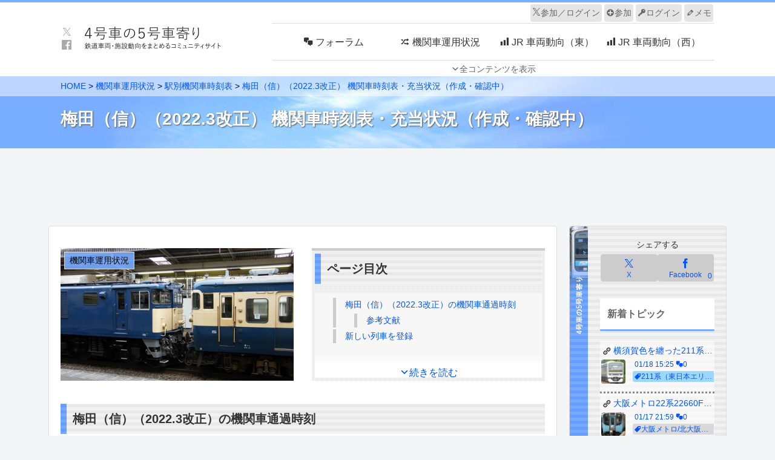

--- FILE ---
content_type: text/html; charset=utf-8
request_url: https://www.google.com/recaptcha/api2/anchor?ar=1&k=6LcNRe0qAAAAALXcRVq8pwDknP89K0dntOSh3yac&co=aHR0cHM6Ly80Z291c3lhLm5ldDo0NDM.&hl=ja&v=PoyoqOPhxBO7pBk68S4YbpHZ&size=invisible&anchor-ms=20000&execute-ms=30000&cb=ue35newmq0dq
body_size: 49936
content:
<!DOCTYPE HTML><html dir="ltr" lang="ja"><head><meta http-equiv="Content-Type" content="text/html; charset=UTF-8">
<meta http-equiv="X-UA-Compatible" content="IE=edge">
<title>reCAPTCHA</title>
<style type="text/css">
/* cyrillic-ext */
@font-face {
  font-family: 'Roboto';
  font-style: normal;
  font-weight: 400;
  font-stretch: 100%;
  src: url(//fonts.gstatic.com/s/roboto/v48/KFO7CnqEu92Fr1ME7kSn66aGLdTylUAMa3GUBHMdazTgWw.woff2) format('woff2');
  unicode-range: U+0460-052F, U+1C80-1C8A, U+20B4, U+2DE0-2DFF, U+A640-A69F, U+FE2E-FE2F;
}
/* cyrillic */
@font-face {
  font-family: 'Roboto';
  font-style: normal;
  font-weight: 400;
  font-stretch: 100%;
  src: url(//fonts.gstatic.com/s/roboto/v48/KFO7CnqEu92Fr1ME7kSn66aGLdTylUAMa3iUBHMdazTgWw.woff2) format('woff2');
  unicode-range: U+0301, U+0400-045F, U+0490-0491, U+04B0-04B1, U+2116;
}
/* greek-ext */
@font-face {
  font-family: 'Roboto';
  font-style: normal;
  font-weight: 400;
  font-stretch: 100%;
  src: url(//fonts.gstatic.com/s/roboto/v48/KFO7CnqEu92Fr1ME7kSn66aGLdTylUAMa3CUBHMdazTgWw.woff2) format('woff2');
  unicode-range: U+1F00-1FFF;
}
/* greek */
@font-face {
  font-family: 'Roboto';
  font-style: normal;
  font-weight: 400;
  font-stretch: 100%;
  src: url(//fonts.gstatic.com/s/roboto/v48/KFO7CnqEu92Fr1ME7kSn66aGLdTylUAMa3-UBHMdazTgWw.woff2) format('woff2');
  unicode-range: U+0370-0377, U+037A-037F, U+0384-038A, U+038C, U+038E-03A1, U+03A3-03FF;
}
/* math */
@font-face {
  font-family: 'Roboto';
  font-style: normal;
  font-weight: 400;
  font-stretch: 100%;
  src: url(//fonts.gstatic.com/s/roboto/v48/KFO7CnqEu92Fr1ME7kSn66aGLdTylUAMawCUBHMdazTgWw.woff2) format('woff2');
  unicode-range: U+0302-0303, U+0305, U+0307-0308, U+0310, U+0312, U+0315, U+031A, U+0326-0327, U+032C, U+032F-0330, U+0332-0333, U+0338, U+033A, U+0346, U+034D, U+0391-03A1, U+03A3-03A9, U+03B1-03C9, U+03D1, U+03D5-03D6, U+03F0-03F1, U+03F4-03F5, U+2016-2017, U+2034-2038, U+203C, U+2040, U+2043, U+2047, U+2050, U+2057, U+205F, U+2070-2071, U+2074-208E, U+2090-209C, U+20D0-20DC, U+20E1, U+20E5-20EF, U+2100-2112, U+2114-2115, U+2117-2121, U+2123-214F, U+2190, U+2192, U+2194-21AE, U+21B0-21E5, U+21F1-21F2, U+21F4-2211, U+2213-2214, U+2216-22FF, U+2308-230B, U+2310, U+2319, U+231C-2321, U+2336-237A, U+237C, U+2395, U+239B-23B7, U+23D0, U+23DC-23E1, U+2474-2475, U+25AF, U+25B3, U+25B7, U+25BD, U+25C1, U+25CA, U+25CC, U+25FB, U+266D-266F, U+27C0-27FF, U+2900-2AFF, U+2B0E-2B11, U+2B30-2B4C, U+2BFE, U+3030, U+FF5B, U+FF5D, U+1D400-1D7FF, U+1EE00-1EEFF;
}
/* symbols */
@font-face {
  font-family: 'Roboto';
  font-style: normal;
  font-weight: 400;
  font-stretch: 100%;
  src: url(//fonts.gstatic.com/s/roboto/v48/KFO7CnqEu92Fr1ME7kSn66aGLdTylUAMaxKUBHMdazTgWw.woff2) format('woff2');
  unicode-range: U+0001-000C, U+000E-001F, U+007F-009F, U+20DD-20E0, U+20E2-20E4, U+2150-218F, U+2190, U+2192, U+2194-2199, U+21AF, U+21E6-21F0, U+21F3, U+2218-2219, U+2299, U+22C4-22C6, U+2300-243F, U+2440-244A, U+2460-24FF, U+25A0-27BF, U+2800-28FF, U+2921-2922, U+2981, U+29BF, U+29EB, U+2B00-2BFF, U+4DC0-4DFF, U+FFF9-FFFB, U+10140-1018E, U+10190-1019C, U+101A0, U+101D0-101FD, U+102E0-102FB, U+10E60-10E7E, U+1D2C0-1D2D3, U+1D2E0-1D37F, U+1F000-1F0FF, U+1F100-1F1AD, U+1F1E6-1F1FF, U+1F30D-1F30F, U+1F315, U+1F31C, U+1F31E, U+1F320-1F32C, U+1F336, U+1F378, U+1F37D, U+1F382, U+1F393-1F39F, U+1F3A7-1F3A8, U+1F3AC-1F3AF, U+1F3C2, U+1F3C4-1F3C6, U+1F3CA-1F3CE, U+1F3D4-1F3E0, U+1F3ED, U+1F3F1-1F3F3, U+1F3F5-1F3F7, U+1F408, U+1F415, U+1F41F, U+1F426, U+1F43F, U+1F441-1F442, U+1F444, U+1F446-1F449, U+1F44C-1F44E, U+1F453, U+1F46A, U+1F47D, U+1F4A3, U+1F4B0, U+1F4B3, U+1F4B9, U+1F4BB, U+1F4BF, U+1F4C8-1F4CB, U+1F4D6, U+1F4DA, U+1F4DF, U+1F4E3-1F4E6, U+1F4EA-1F4ED, U+1F4F7, U+1F4F9-1F4FB, U+1F4FD-1F4FE, U+1F503, U+1F507-1F50B, U+1F50D, U+1F512-1F513, U+1F53E-1F54A, U+1F54F-1F5FA, U+1F610, U+1F650-1F67F, U+1F687, U+1F68D, U+1F691, U+1F694, U+1F698, U+1F6AD, U+1F6B2, U+1F6B9-1F6BA, U+1F6BC, U+1F6C6-1F6CF, U+1F6D3-1F6D7, U+1F6E0-1F6EA, U+1F6F0-1F6F3, U+1F6F7-1F6FC, U+1F700-1F7FF, U+1F800-1F80B, U+1F810-1F847, U+1F850-1F859, U+1F860-1F887, U+1F890-1F8AD, U+1F8B0-1F8BB, U+1F8C0-1F8C1, U+1F900-1F90B, U+1F93B, U+1F946, U+1F984, U+1F996, U+1F9E9, U+1FA00-1FA6F, U+1FA70-1FA7C, U+1FA80-1FA89, U+1FA8F-1FAC6, U+1FACE-1FADC, U+1FADF-1FAE9, U+1FAF0-1FAF8, U+1FB00-1FBFF;
}
/* vietnamese */
@font-face {
  font-family: 'Roboto';
  font-style: normal;
  font-weight: 400;
  font-stretch: 100%;
  src: url(//fonts.gstatic.com/s/roboto/v48/KFO7CnqEu92Fr1ME7kSn66aGLdTylUAMa3OUBHMdazTgWw.woff2) format('woff2');
  unicode-range: U+0102-0103, U+0110-0111, U+0128-0129, U+0168-0169, U+01A0-01A1, U+01AF-01B0, U+0300-0301, U+0303-0304, U+0308-0309, U+0323, U+0329, U+1EA0-1EF9, U+20AB;
}
/* latin-ext */
@font-face {
  font-family: 'Roboto';
  font-style: normal;
  font-weight: 400;
  font-stretch: 100%;
  src: url(//fonts.gstatic.com/s/roboto/v48/KFO7CnqEu92Fr1ME7kSn66aGLdTylUAMa3KUBHMdazTgWw.woff2) format('woff2');
  unicode-range: U+0100-02BA, U+02BD-02C5, U+02C7-02CC, U+02CE-02D7, U+02DD-02FF, U+0304, U+0308, U+0329, U+1D00-1DBF, U+1E00-1E9F, U+1EF2-1EFF, U+2020, U+20A0-20AB, U+20AD-20C0, U+2113, U+2C60-2C7F, U+A720-A7FF;
}
/* latin */
@font-face {
  font-family: 'Roboto';
  font-style: normal;
  font-weight: 400;
  font-stretch: 100%;
  src: url(//fonts.gstatic.com/s/roboto/v48/KFO7CnqEu92Fr1ME7kSn66aGLdTylUAMa3yUBHMdazQ.woff2) format('woff2');
  unicode-range: U+0000-00FF, U+0131, U+0152-0153, U+02BB-02BC, U+02C6, U+02DA, U+02DC, U+0304, U+0308, U+0329, U+2000-206F, U+20AC, U+2122, U+2191, U+2193, U+2212, U+2215, U+FEFF, U+FFFD;
}
/* cyrillic-ext */
@font-face {
  font-family: 'Roboto';
  font-style: normal;
  font-weight: 500;
  font-stretch: 100%;
  src: url(//fonts.gstatic.com/s/roboto/v48/KFO7CnqEu92Fr1ME7kSn66aGLdTylUAMa3GUBHMdazTgWw.woff2) format('woff2');
  unicode-range: U+0460-052F, U+1C80-1C8A, U+20B4, U+2DE0-2DFF, U+A640-A69F, U+FE2E-FE2F;
}
/* cyrillic */
@font-face {
  font-family: 'Roboto';
  font-style: normal;
  font-weight: 500;
  font-stretch: 100%;
  src: url(//fonts.gstatic.com/s/roboto/v48/KFO7CnqEu92Fr1ME7kSn66aGLdTylUAMa3iUBHMdazTgWw.woff2) format('woff2');
  unicode-range: U+0301, U+0400-045F, U+0490-0491, U+04B0-04B1, U+2116;
}
/* greek-ext */
@font-face {
  font-family: 'Roboto';
  font-style: normal;
  font-weight: 500;
  font-stretch: 100%;
  src: url(//fonts.gstatic.com/s/roboto/v48/KFO7CnqEu92Fr1ME7kSn66aGLdTylUAMa3CUBHMdazTgWw.woff2) format('woff2');
  unicode-range: U+1F00-1FFF;
}
/* greek */
@font-face {
  font-family: 'Roboto';
  font-style: normal;
  font-weight: 500;
  font-stretch: 100%;
  src: url(//fonts.gstatic.com/s/roboto/v48/KFO7CnqEu92Fr1ME7kSn66aGLdTylUAMa3-UBHMdazTgWw.woff2) format('woff2');
  unicode-range: U+0370-0377, U+037A-037F, U+0384-038A, U+038C, U+038E-03A1, U+03A3-03FF;
}
/* math */
@font-face {
  font-family: 'Roboto';
  font-style: normal;
  font-weight: 500;
  font-stretch: 100%;
  src: url(//fonts.gstatic.com/s/roboto/v48/KFO7CnqEu92Fr1ME7kSn66aGLdTylUAMawCUBHMdazTgWw.woff2) format('woff2');
  unicode-range: U+0302-0303, U+0305, U+0307-0308, U+0310, U+0312, U+0315, U+031A, U+0326-0327, U+032C, U+032F-0330, U+0332-0333, U+0338, U+033A, U+0346, U+034D, U+0391-03A1, U+03A3-03A9, U+03B1-03C9, U+03D1, U+03D5-03D6, U+03F0-03F1, U+03F4-03F5, U+2016-2017, U+2034-2038, U+203C, U+2040, U+2043, U+2047, U+2050, U+2057, U+205F, U+2070-2071, U+2074-208E, U+2090-209C, U+20D0-20DC, U+20E1, U+20E5-20EF, U+2100-2112, U+2114-2115, U+2117-2121, U+2123-214F, U+2190, U+2192, U+2194-21AE, U+21B0-21E5, U+21F1-21F2, U+21F4-2211, U+2213-2214, U+2216-22FF, U+2308-230B, U+2310, U+2319, U+231C-2321, U+2336-237A, U+237C, U+2395, U+239B-23B7, U+23D0, U+23DC-23E1, U+2474-2475, U+25AF, U+25B3, U+25B7, U+25BD, U+25C1, U+25CA, U+25CC, U+25FB, U+266D-266F, U+27C0-27FF, U+2900-2AFF, U+2B0E-2B11, U+2B30-2B4C, U+2BFE, U+3030, U+FF5B, U+FF5D, U+1D400-1D7FF, U+1EE00-1EEFF;
}
/* symbols */
@font-face {
  font-family: 'Roboto';
  font-style: normal;
  font-weight: 500;
  font-stretch: 100%;
  src: url(//fonts.gstatic.com/s/roboto/v48/KFO7CnqEu92Fr1ME7kSn66aGLdTylUAMaxKUBHMdazTgWw.woff2) format('woff2');
  unicode-range: U+0001-000C, U+000E-001F, U+007F-009F, U+20DD-20E0, U+20E2-20E4, U+2150-218F, U+2190, U+2192, U+2194-2199, U+21AF, U+21E6-21F0, U+21F3, U+2218-2219, U+2299, U+22C4-22C6, U+2300-243F, U+2440-244A, U+2460-24FF, U+25A0-27BF, U+2800-28FF, U+2921-2922, U+2981, U+29BF, U+29EB, U+2B00-2BFF, U+4DC0-4DFF, U+FFF9-FFFB, U+10140-1018E, U+10190-1019C, U+101A0, U+101D0-101FD, U+102E0-102FB, U+10E60-10E7E, U+1D2C0-1D2D3, U+1D2E0-1D37F, U+1F000-1F0FF, U+1F100-1F1AD, U+1F1E6-1F1FF, U+1F30D-1F30F, U+1F315, U+1F31C, U+1F31E, U+1F320-1F32C, U+1F336, U+1F378, U+1F37D, U+1F382, U+1F393-1F39F, U+1F3A7-1F3A8, U+1F3AC-1F3AF, U+1F3C2, U+1F3C4-1F3C6, U+1F3CA-1F3CE, U+1F3D4-1F3E0, U+1F3ED, U+1F3F1-1F3F3, U+1F3F5-1F3F7, U+1F408, U+1F415, U+1F41F, U+1F426, U+1F43F, U+1F441-1F442, U+1F444, U+1F446-1F449, U+1F44C-1F44E, U+1F453, U+1F46A, U+1F47D, U+1F4A3, U+1F4B0, U+1F4B3, U+1F4B9, U+1F4BB, U+1F4BF, U+1F4C8-1F4CB, U+1F4D6, U+1F4DA, U+1F4DF, U+1F4E3-1F4E6, U+1F4EA-1F4ED, U+1F4F7, U+1F4F9-1F4FB, U+1F4FD-1F4FE, U+1F503, U+1F507-1F50B, U+1F50D, U+1F512-1F513, U+1F53E-1F54A, U+1F54F-1F5FA, U+1F610, U+1F650-1F67F, U+1F687, U+1F68D, U+1F691, U+1F694, U+1F698, U+1F6AD, U+1F6B2, U+1F6B9-1F6BA, U+1F6BC, U+1F6C6-1F6CF, U+1F6D3-1F6D7, U+1F6E0-1F6EA, U+1F6F0-1F6F3, U+1F6F7-1F6FC, U+1F700-1F7FF, U+1F800-1F80B, U+1F810-1F847, U+1F850-1F859, U+1F860-1F887, U+1F890-1F8AD, U+1F8B0-1F8BB, U+1F8C0-1F8C1, U+1F900-1F90B, U+1F93B, U+1F946, U+1F984, U+1F996, U+1F9E9, U+1FA00-1FA6F, U+1FA70-1FA7C, U+1FA80-1FA89, U+1FA8F-1FAC6, U+1FACE-1FADC, U+1FADF-1FAE9, U+1FAF0-1FAF8, U+1FB00-1FBFF;
}
/* vietnamese */
@font-face {
  font-family: 'Roboto';
  font-style: normal;
  font-weight: 500;
  font-stretch: 100%;
  src: url(//fonts.gstatic.com/s/roboto/v48/KFO7CnqEu92Fr1ME7kSn66aGLdTylUAMa3OUBHMdazTgWw.woff2) format('woff2');
  unicode-range: U+0102-0103, U+0110-0111, U+0128-0129, U+0168-0169, U+01A0-01A1, U+01AF-01B0, U+0300-0301, U+0303-0304, U+0308-0309, U+0323, U+0329, U+1EA0-1EF9, U+20AB;
}
/* latin-ext */
@font-face {
  font-family: 'Roboto';
  font-style: normal;
  font-weight: 500;
  font-stretch: 100%;
  src: url(//fonts.gstatic.com/s/roboto/v48/KFO7CnqEu92Fr1ME7kSn66aGLdTylUAMa3KUBHMdazTgWw.woff2) format('woff2');
  unicode-range: U+0100-02BA, U+02BD-02C5, U+02C7-02CC, U+02CE-02D7, U+02DD-02FF, U+0304, U+0308, U+0329, U+1D00-1DBF, U+1E00-1E9F, U+1EF2-1EFF, U+2020, U+20A0-20AB, U+20AD-20C0, U+2113, U+2C60-2C7F, U+A720-A7FF;
}
/* latin */
@font-face {
  font-family: 'Roboto';
  font-style: normal;
  font-weight: 500;
  font-stretch: 100%;
  src: url(//fonts.gstatic.com/s/roboto/v48/KFO7CnqEu92Fr1ME7kSn66aGLdTylUAMa3yUBHMdazQ.woff2) format('woff2');
  unicode-range: U+0000-00FF, U+0131, U+0152-0153, U+02BB-02BC, U+02C6, U+02DA, U+02DC, U+0304, U+0308, U+0329, U+2000-206F, U+20AC, U+2122, U+2191, U+2193, U+2212, U+2215, U+FEFF, U+FFFD;
}
/* cyrillic-ext */
@font-face {
  font-family: 'Roboto';
  font-style: normal;
  font-weight: 900;
  font-stretch: 100%;
  src: url(//fonts.gstatic.com/s/roboto/v48/KFO7CnqEu92Fr1ME7kSn66aGLdTylUAMa3GUBHMdazTgWw.woff2) format('woff2');
  unicode-range: U+0460-052F, U+1C80-1C8A, U+20B4, U+2DE0-2DFF, U+A640-A69F, U+FE2E-FE2F;
}
/* cyrillic */
@font-face {
  font-family: 'Roboto';
  font-style: normal;
  font-weight: 900;
  font-stretch: 100%;
  src: url(//fonts.gstatic.com/s/roboto/v48/KFO7CnqEu92Fr1ME7kSn66aGLdTylUAMa3iUBHMdazTgWw.woff2) format('woff2');
  unicode-range: U+0301, U+0400-045F, U+0490-0491, U+04B0-04B1, U+2116;
}
/* greek-ext */
@font-face {
  font-family: 'Roboto';
  font-style: normal;
  font-weight: 900;
  font-stretch: 100%;
  src: url(//fonts.gstatic.com/s/roboto/v48/KFO7CnqEu92Fr1ME7kSn66aGLdTylUAMa3CUBHMdazTgWw.woff2) format('woff2');
  unicode-range: U+1F00-1FFF;
}
/* greek */
@font-face {
  font-family: 'Roboto';
  font-style: normal;
  font-weight: 900;
  font-stretch: 100%;
  src: url(//fonts.gstatic.com/s/roboto/v48/KFO7CnqEu92Fr1ME7kSn66aGLdTylUAMa3-UBHMdazTgWw.woff2) format('woff2');
  unicode-range: U+0370-0377, U+037A-037F, U+0384-038A, U+038C, U+038E-03A1, U+03A3-03FF;
}
/* math */
@font-face {
  font-family: 'Roboto';
  font-style: normal;
  font-weight: 900;
  font-stretch: 100%;
  src: url(//fonts.gstatic.com/s/roboto/v48/KFO7CnqEu92Fr1ME7kSn66aGLdTylUAMawCUBHMdazTgWw.woff2) format('woff2');
  unicode-range: U+0302-0303, U+0305, U+0307-0308, U+0310, U+0312, U+0315, U+031A, U+0326-0327, U+032C, U+032F-0330, U+0332-0333, U+0338, U+033A, U+0346, U+034D, U+0391-03A1, U+03A3-03A9, U+03B1-03C9, U+03D1, U+03D5-03D6, U+03F0-03F1, U+03F4-03F5, U+2016-2017, U+2034-2038, U+203C, U+2040, U+2043, U+2047, U+2050, U+2057, U+205F, U+2070-2071, U+2074-208E, U+2090-209C, U+20D0-20DC, U+20E1, U+20E5-20EF, U+2100-2112, U+2114-2115, U+2117-2121, U+2123-214F, U+2190, U+2192, U+2194-21AE, U+21B0-21E5, U+21F1-21F2, U+21F4-2211, U+2213-2214, U+2216-22FF, U+2308-230B, U+2310, U+2319, U+231C-2321, U+2336-237A, U+237C, U+2395, U+239B-23B7, U+23D0, U+23DC-23E1, U+2474-2475, U+25AF, U+25B3, U+25B7, U+25BD, U+25C1, U+25CA, U+25CC, U+25FB, U+266D-266F, U+27C0-27FF, U+2900-2AFF, U+2B0E-2B11, U+2B30-2B4C, U+2BFE, U+3030, U+FF5B, U+FF5D, U+1D400-1D7FF, U+1EE00-1EEFF;
}
/* symbols */
@font-face {
  font-family: 'Roboto';
  font-style: normal;
  font-weight: 900;
  font-stretch: 100%;
  src: url(//fonts.gstatic.com/s/roboto/v48/KFO7CnqEu92Fr1ME7kSn66aGLdTylUAMaxKUBHMdazTgWw.woff2) format('woff2');
  unicode-range: U+0001-000C, U+000E-001F, U+007F-009F, U+20DD-20E0, U+20E2-20E4, U+2150-218F, U+2190, U+2192, U+2194-2199, U+21AF, U+21E6-21F0, U+21F3, U+2218-2219, U+2299, U+22C4-22C6, U+2300-243F, U+2440-244A, U+2460-24FF, U+25A0-27BF, U+2800-28FF, U+2921-2922, U+2981, U+29BF, U+29EB, U+2B00-2BFF, U+4DC0-4DFF, U+FFF9-FFFB, U+10140-1018E, U+10190-1019C, U+101A0, U+101D0-101FD, U+102E0-102FB, U+10E60-10E7E, U+1D2C0-1D2D3, U+1D2E0-1D37F, U+1F000-1F0FF, U+1F100-1F1AD, U+1F1E6-1F1FF, U+1F30D-1F30F, U+1F315, U+1F31C, U+1F31E, U+1F320-1F32C, U+1F336, U+1F378, U+1F37D, U+1F382, U+1F393-1F39F, U+1F3A7-1F3A8, U+1F3AC-1F3AF, U+1F3C2, U+1F3C4-1F3C6, U+1F3CA-1F3CE, U+1F3D4-1F3E0, U+1F3ED, U+1F3F1-1F3F3, U+1F3F5-1F3F7, U+1F408, U+1F415, U+1F41F, U+1F426, U+1F43F, U+1F441-1F442, U+1F444, U+1F446-1F449, U+1F44C-1F44E, U+1F453, U+1F46A, U+1F47D, U+1F4A3, U+1F4B0, U+1F4B3, U+1F4B9, U+1F4BB, U+1F4BF, U+1F4C8-1F4CB, U+1F4D6, U+1F4DA, U+1F4DF, U+1F4E3-1F4E6, U+1F4EA-1F4ED, U+1F4F7, U+1F4F9-1F4FB, U+1F4FD-1F4FE, U+1F503, U+1F507-1F50B, U+1F50D, U+1F512-1F513, U+1F53E-1F54A, U+1F54F-1F5FA, U+1F610, U+1F650-1F67F, U+1F687, U+1F68D, U+1F691, U+1F694, U+1F698, U+1F6AD, U+1F6B2, U+1F6B9-1F6BA, U+1F6BC, U+1F6C6-1F6CF, U+1F6D3-1F6D7, U+1F6E0-1F6EA, U+1F6F0-1F6F3, U+1F6F7-1F6FC, U+1F700-1F7FF, U+1F800-1F80B, U+1F810-1F847, U+1F850-1F859, U+1F860-1F887, U+1F890-1F8AD, U+1F8B0-1F8BB, U+1F8C0-1F8C1, U+1F900-1F90B, U+1F93B, U+1F946, U+1F984, U+1F996, U+1F9E9, U+1FA00-1FA6F, U+1FA70-1FA7C, U+1FA80-1FA89, U+1FA8F-1FAC6, U+1FACE-1FADC, U+1FADF-1FAE9, U+1FAF0-1FAF8, U+1FB00-1FBFF;
}
/* vietnamese */
@font-face {
  font-family: 'Roboto';
  font-style: normal;
  font-weight: 900;
  font-stretch: 100%;
  src: url(//fonts.gstatic.com/s/roboto/v48/KFO7CnqEu92Fr1ME7kSn66aGLdTylUAMa3OUBHMdazTgWw.woff2) format('woff2');
  unicode-range: U+0102-0103, U+0110-0111, U+0128-0129, U+0168-0169, U+01A0-01A1, U+01AF-01B0, U+0300-0301, U+0303-0304, U+0308-0309, U+0323, U+0329, U+1EA0-1EF9, U+20AB;
}
/* latin-ext */
@font-face {
  font-family: 'Roboto';
  font-style: normal;
  font-weight: 900;
  font-stretch: 100%;
  src: url(//fonts.gstatic.com/s/roboto/v48/KFO7CnqEu92Fr1ME7kSn66aGLdTylUAMa3KUBHMdazTgWw.woff2) format('woff2');
  unicode-range: U+0100-02BA, U+02BD-02C5, U+02C7-02CC, U+02CE-02D7, U+02DD-02FF, U+0304, U+0308, U+0329, U+1D00-1DBF, U+1E00-1E9F, U+1EF2-1EFF, U+2020, U+20A0-20AB, U+20AD-20C0, U+2113, U+2C60-2C7F, U+A720-A7FF;
}
/* latin */
@font-face {
  font-family: 'Roboto';
  font-style: normal;
  font-weight: 900;
  font-stretch: 100%;
  src: url(//fonts.gstatic.com/s/roboto/v48/KFO7CnqEu92Fr1ME7kSn66aGLdTylUAMa3yUBHMdazQ.woff2) format('woff2');
  unicode-range: U+0000-00FF, U+0131, U+0152-0153, U+02BB-02BC, U+02C6, U+02DA, U+02DC, U+0304, U+0308, U+0329, U+2000-206F, U+20AC, U+2122, U+2191, U+2193, U+2212, U+2215, U+FEFF, U+FFFD;
}

</style>
<link rel="stylesheet" type="text/css" href="https://www.gstatic.com/recaptcha/releases/PoyoqOPhxBO7pBk68S4YbpHZ/styles__ltr.css">
<script nonce="dS70KLJaP1NqxtAJOSXJcQ" type="text/javascript">window['__recaptcha_api'] = 'https://www.google.com/recaptcha/api2/';</script>
<script type="text/javascript" src="https://www.gstatic.com/recaptcha/releases/PoyoqOPhxBO7pBk68S4YbpHZ/recaptcha__ja.js" nonce="dS70KLJaP1NqxtAJOSXJcQ">
      
    </script></head>
<body><div id="rc-anchor-alert" class="rc-anchor-alert"></div>
<input type="hidden" id="recaptcha-token" value="[base64]">
<script type="text/javascript" nonce="dS70KLJaP1NqxtAJOSXJcQ">
      recaptcha.anchor.Main.init("[\x22ainput\x22,[\x22bgdata\x22,\x22\x22,\[base64]/[base64]/bmV3IFpbdF0obVswXSk6Sz09Mj9uZXcgWlt0XShtWzBdLG1bMV0pOks9PTM/bmV3IFpbdF0obVswXSxtWzFdLG1bMl0pOks9PTQ/[base64]/[base64]/[base64]/[base64]/[base64]/[base64]/[base64]/[base64]/[base64]/[base64]/[base64]/[base64]/[base64]/[base64]\\u003d\\u003d\x22,\[base64]\x22,\[base64]/enEWQMKfP3ADHmLDl05IAcK5w7ELScKZbmzCoxoyCyXDpsORw6nDqsK5w73DtkLDvcK/[base64]/DpcOoQMKRfcKyLsOcR1rCicOFw5DDnQcCw4nDi8Ksw4HDghh1wrLCrsKLwpFuw6lPw4jDu2IwDVvCssOhbsOSw4l3w7TDiijChnozw51aw6jCsxjDqAFqKsOMNSrDrsK6KjTDniwXZcKgwrnDpMKceMKCEjBFw4p7c8KBw6rCsMKkw53CqcKEZzsXwp/[base64]/DtgDCoShdwofCjw3CmW4Vw5ILw4LDmDvClMKDacKowr/Du8Oww4k4PGdSw5lCB8KWwp7CizHCnMKgw4ZPwp7CqsKcw57Cgg1swojDrQhsF8OyHS1+wpjDo8OLw7XDsB11fsOHD8O8wp96esOrL1FuwqN/QsOrw7EJw7k1w57CsWUVw5jCgsKDw7rCt8KoDWsFLMOKLz/DvkjDsC9Zwp/Cl8KCwqTDgRTDocKjAinDr8KewoDCnsOfaS7CoHfCiXYxwo3Dv8KaCsKhW8Kgw6t3w4jDp8OHwooVw5rCh8Kqw6nCuhbDlEtxZsOawoM1DFvCnsK0w6PCrMOIwonCrX/CtMO6w7LClwvDgMKcw4TCkcKYw4dbEiBjAMOiwpk3wrlUC8OCLjUTc8KCXk3Dt8KaLcKqw6LCtCHCgzFTQ0BXwo3CjworcGTCj8KMGwHDocO7w7tfF1TCmBPDvcO2w7Yow53DpcO4SivDoMOuw5QifcKowobDucK3DCoHfVnDvFglwpR6D8KaPsOKw7B/[base64]/CtkPDlhtlC8OVw7DDkXgcwpzDg8KIF2dHw4/[base64]/[base64]/DksKLw6XDlsK2bnhzZwdRNRAuwoUfw6vDjcOtw6rCt3zCo8OsXAEZwo1HCkohw4l6V0bCvBHDtzoUwrg+w64swrtkw5pdwoLDsRBeW8Ogw6nDvQM5wq/DiU3DkMKJY8KYw5TDicKPwoHDjcOawqvDlk/[base64]/CpR3DrcK+EihgwrAQw61vwrDDrcOYdFExfcKgw4DCtx7Doi/Cv8KdwrzCsG5tegMAwoZWwrHCkU7DpEDChzdmwofCjXHDn2vCrDLDo8OOw60rw41PJVDDrsKRw5QHw5QpOMK5w4LDjMOIwo7ClgN2wqDCjsKBDsOSwpPDkcOyw4ttw7vCscKJw4wQwoHCtMO/w5BSw4rCm307wpLCuMK3w7Vlw5YDw50WDcOCXyjDvFvDgcKQw5c3wqPDp8OTVmvCh8KQwpzCunZMHsKvw791wrzCiMKnbMK/Hx3ClCfCvwzDu1c+F8KsXw3DnMKBwqN3w5g2fsKEwqLCjzDDqMOHDHXCsnQeE8KlfcKyE07CoSPCnlDDhmVuXMOTwpjDjidCMFhRWUV/ATZgw5UgGVPChg/Dl8KFw6/Dh1E0VgHDuBV+fVDCu8O2wrV7TsOfCnEywrcUQ3Juw63DrMOrw5rCpjsywopfZh01w5lLw6/CrBRowqlxOMKtwp3CssOsw4oZw7sUHcKBw7LCo8KpIMO/wp/DnUnDhw3DnsO9wpHDiUpoEhVOwq/DmyHCv8KKK3zCtypewqXDtCTCkXJKw4JKwrbDpMOSwqBCwp3CqADDnMO6w7k8EVYQwoktDsK/w7TCh3nDqn3ClVrCnsO7w6B3wq/DncK9wq3CkQVyaMOhwqzDkMKnwrwZKVrDhMK1wrwJc8KJw4vCpcObw4fDg8Kpw5zDgz/CgcKhwpBmwq5Dw7odAcO1fsKLwqliF8KXwozCr8ODw7YtYTYZWTjDkWXCuU3DjG/Ctn8OVsKsQMOYJMKSQRZMwoU8CmDCv3TCosKONMKXwq/Ds0Ruwo8SKcORJsOFwoEKWMOePMK1Rm90w5ZJIj98dsKLw4DDgQrDsDkMw43CgMK6PMKYwofDnnDCmcOvYcO8NmBcVsKCDB9swoYdwoAJw7Bdw6s9w5FqZcOpwqU/[base64]/DqCtdwqMiw5TDjsKewpHDscK6cMO2w7QuM8KAU8K4w4zChjQUOwHCqHrDnx7DqsK/w5HDpcOIwpZmw4ASehvCr1TCuU/CrRTDscOCw4JKE8K2w5BzZMKBE8OiB8OewoPCr8K1w5h2wqxvwoXDpzs8wpc5wpbDkHBlQsKzOcOHw6HDtsKZaxg3wrnCmS5MYwt3MzTDucOofcKMWQQ/ccOCRcKpwo7DiMKFw4bDh8KBQ2jCgcKWZsOhw7/DmMOneEHDlXAsw5XDqMKORy/[base64]/DicO+w5QfRGfCisO3MsOzwrHClcKHw5bDuB/[base64]/w4XCnsOBGcOwAhh5w4jCgz4Yw6Q3FMOIwqnCrnfChMKfwpxCBcOTw4HChVjDoi3DgMOCdAFPwqY5KEJtQMK5wpMkAiHCmsOvwrk4w5PDgsKRNRcmwqlCwp/DkcK+WyB/WsKtEEE5wqY8wpbDjXAnAsKkw4ULP0UHAmtgA10qw4cUT8OyFcO8Yz/CuMOXK3TDlRjDvsKSQ8OqOGQAZsOjw4BwYcOLKiLDjcOHD8KEw5xIwqVpN3nDrcOETMOhf0LCv8O8w4w4wpNXw4bChMOew5tAY3sRU8Kvw6Q5NMOqwpwSwp9kwpVKf8KXX3nDksOBIcKAecOKOhjCrMOGwpvCkcOOeVhfwoDDiyAqCl/ChUrDgncqw4DDhgPDlyMFd0HCsEZZwpDDhcO5w4bDqy8xw7HDtMOJwoHDriMXZMKywqROwqtaMcOBASPCkcOpMcKRI3DCv8KJwpAnwo8kH8Oew7HChB00wpTDnsOFNC/[base64]/worClcKmw4UYO8KyOMK7w7LDmcOGBsOfw53Dsn9bA8OFTmIpAcO1wrQrOWvDvMKbw71ZYTASwqQVV8KCwpFeW8KpwqzDtllxRQYswpElwrUpSm8TAMKDXMKQOk3DjsO0wqzChX55OMK/V1opwrfDhcKQCMK5ZMKmwr1xwqDCnhoQwo8TblTCpkMew4sPM0DCqMOHRhtSQgHDlcOOQjrCghHDrzwlXip6wrzDp3/DoXdRwrPDtDQawr9fwrUaPsOOw6U6UAjCv8Oew6g6El0ALsO8wrDDhHUNbzDDjBDCgMO4wo1Nw63Dqw3Dg8KUYcOlwqnDhsOpw55aw5wBw5jDgsObwqhlwrppw7XCrcOMJsK5QsKsTndJC8Ohwo/Cv8OsacKVw7nCi0LDs8KybgPDvMOQViVzwpliIcO/QMOTfsOcZ8K3w7nDrCRLw7Y7w64Pw7Zgw6fChcORwrfDgnTCi0jCmzkNUMKdMMKFwqtdw7TCmjrDpsK/[base64]/[base64]/csKqwozCvxhpw4/[base64]/[base64]/Diyo/bcK1DV3CqBs0w614WXTClsKuwokHwoLCvsKbK2oHw6x6Uh95wptAP8OewrVCWMO7w5LCo2xowrvDksKmw4dgdlQ/[base64]/DjcKNwq0CUA5jI8KgCy/CvifDhnMBwpvDrMOTw7bDtlvDmyoFewJnQcOSwoUnL8Kcwr8AwrEOasK7wrDClcOBw64MwpLCmRRsVQ3Cq8Ojwp9XecO/w5LDosKhw4rDhCwJwoRKfgscH0cmw7spwrVpw7EFMMKzSsK7w7nDgR4aBcOrw4fDvcOBFGdkw5LCv3/DjEXDih7CpcKZVyNrAMO9TcOAw61Hw4fCp3jCvMOlw7DCmcKLw50IIVtFdsOrVyDClsOtcSg7w55CwoTDg8Oiw5TCoMO3wpHCozdRw6PCksOmwpVAwpHDiQZqwpPDhMKtw7Z+wr48KcKVMcOmw6/CmUBfTwx+wpTDkcKnw4bDr0vDmG/[base64]/PFHDj1fCqA51w4nCt8KKMsK/[base64]/DiHRgw6tOYMO9w4Q9w4ItF8OkLQbDssKdRMKqw7/CtcO/XRooD8KxwqzCnFx4worCr2fCt8OveMO2SxLCgDHDvzrDqsOEK3rDjiA1wo9xI2lXKcOww7VmH8KKw6HCpkvCqVzDrsKNw5zDgzR5w7PDkV8lK8O7wprDkB/Cuy9ww4jCnH8swr7CnsKDPsKWbcKywp/CtF1+Ki3DpXkCwr1qfwvCnBMXwqvCi8KseG4KwoBCwq8iwqsLwqtpBcO4YcOmwptRwogVTEjDm2IhPsO7wqnCsTcPwpszwqDDi8KkA8K6TcOCBFkQwqw6wojCs8OvfcKXPUp7PcOXITvDuRPDrG/DssKoQ8Oaw4AnPcOWw5PCtlUewq3DtcOlaMK7wojCjQrDjFhowqAgw4dlwrN5woRAw7xxQMKZRsKYw6DDl8OpP8KyKj7DhRE+XMOqwozDhsO/w70xdsOvBcOYwqjDvcKeVHVUw6/Cm0fDssKCKcKzwpTDugzCixkobMOrEH8ME8Onw5dxw5YiwoLCi8OEOAV5w4jConTDvcK1SWRPw4XCimHDkcOZwp/CqAPCqS4VNGPDvCQ8IMK5woPCpzPDrcK5BRjClkBFBxMDc8O7Sj7Dp8OrwpQ1w5o+w7wPDMK0wqLCssKwwpXDtEPDmE4xOcK8NcODDyPCgMOVZXh3acO1fmxRBijCmcO4wpnDlF3DvsKjw5cMw5I4wr8zwog/[base64]/[base64]/CuHRrw7wcQsKwYcOiZXvCv3xXw5lrK3PDlgbDh8O1w7nDmm13TmPDpDheW8OIwrFEOg9oUWtNSH55AXbCvSnDlsKtECjDvwzDghzCvgHDoDTCnTrCvC/[base64]/CinFMX23CmwAGw6kYw7/Cii/DssKJw5fDvycDaMKyw4jCj8O3XMO9w7dDw4zDrsOMw77DqMKEwqjDrMOIKxokGBQqw5lUAsOhA8KrXTt8Xw5Tw4PDkMOxwrh4wrbDvTEMwoBCwqDCuHLCpQ97wq3DlADCn8KCYyJZdkvClMKbScOTwqwWTcK/[base64]/CssOlw6PCqsKXWyDCikbDu8K9BsOxwpxLS3XCi3PDgUwNH8Kkw6loaMKyLATCvAbDtT9lw69MIznDi8Khwr4WwpXDjU/DtmdzESFHOsOhfRIKw7RLPsOYw5Q5wpMKCx09w5FQw4/Dh8ODOMO6w6vCoBvDl0YsTwHDo8KodgRGw4jCljrCjcKWwoIqRSzDo8OpMnzDrsOKGHopLcK3bsKhw61IXg/DnMOSw7XDpwrCkcOzRsKgTMK5OsOcRDE/KsKWwqTDl3c5wpowJmbDtlDDlxjCv8O4IRUAw5/DpcOewr7ChsOIwoUgwpUpwp9cw6N3woUIwozDmMKLw7BEwq5ibkjCo8Kpwr87woxEw752MMOkCMKjw4TDjMOBw4sWPVPDoMOaw4DCqT3Ds8K3w73DjsOnwqEsdMOsdMO3dsKmccOwwrUzacKPfjtowofCmD1swpp3w5fChUHDhMODR8KJHh/[base64]/CijF8wpEywqw6dTw/[base64]/[base64]/ChsOKwq/DpBvDncK5wpF2w5NRw50ew7ENNiXCgRbDumYkw6nChiR8W8OMwqEmwrFaF8KZw4TCvMOGZMKRw6/Dux3CuBHCsAzDvMKWBToAwqddYVIzwrrDsFYPHSLCu8OYTMOUZFzCocOpa8OWCMKdfXDDlADCj8OeT24uRsOwY8KMwrfDq3nDgGsFwofDr8OZYcOMw77CglzDj8KUw47DhsKlDcOVwoPDhANqw4puHMKjw5XDt1xvYC7DowRNw4HCi8KnfsOLw7/DnMKTSsKpw7t2D8OsS8K8GcKfRXd6wrFLwq1swqxtwpjCnExzwqpTaWDCg18bwqjCh8KWE1JCeiRWBBnDrMOOw67DpG9pwrQbPwdjFCR9wrUlZF01JnoFFXHCszBNw7/Csy/Cp8Oqw53CiVReDW0QwrXDgErChMO0w5lDw7kcw6jDkcKXwoYcVQzDh8KiwoIjw4ZYwqXCrsKrwprDh2kXVD9zwq9zPlgEdxTDj8KLwrNva2lHfk05woLCk0DDimHDli/CvzLDrMK5SzsKw5TCujpaw7jDisO7DDHDtcOGd8K2w5BYR8K8w4lQNwPDjnfDk3LClU9Xwq9cw5gkWMKkw5c6wrhkASVww5DCrgrDoloQw6JkYRrCm8KMSTMHwqtyTsOXTsO7wpzDh8KPPWVqwp0Rwo8NJcOgw4YYCMK/w6VRSsKpwrF/eMOuwqwNHsKwI8OIHsOjO8O0b8OwETTCo8K+w4dnwqfDnB/DlmHCvsKMwrkNP3EUK3/Cs8O1woPChiTDlcKRWsKyJ3AMaMKMwrBePsOdw45bBsO2w4ZJa8OAacKow4gmfsOIJcOnwpXCv1xKwow+bW/[base64]/DmCLCm8OLwr7CrDd0w7LDm8OjMz1KwoQew51cDS3DtHNVH8Onw6VHwoHDgkg3wo0BJMOqdMKowqnCrMKmwrDCo24bwqxWwqPCo8O1wpLCrmLDtsOOLcKGwqDCiRdKfG0/NTXClsKnwq12w5h9woEDb8KLCMKXw5XCulTCuFsqw4hWSHnDncKBw7FabUpvOsK9wpQQYMOGTkFrw70/wo1zKwvCnsOpw6/DrMOmcywLw7rDqcKiwrPDp0jDsGfDoG3CmcODw4tEw44Rw4PDmUfCqxwNw6ApRSTDksK4YBXDusKsbwXCm8OUDcODRzLCqMOww5/CqH8CAMOkw6DCmgcHw7lawq3DgBMww48zTwNxc8OhwrZww54iw5QYDl4Pwr8zwptiUHZvHcOEw6LDslhsw78QWToaTl/DgsKpwrB2R8KGdMOsM8OneMKPw7TDkmkew4vCmMOIFsKZw4MQOcODSkd3Ck9Ywq9hwrJAZsK7KFnCqFgFLMK4wrLDlsKNw6kYAALCh8OBZmR2BMO8wpLCi8Kvw7vDoMOHwrLDv8OAw5nClFNvacOpwpYvSCUxw6fDgy7Dp8KEw4/DnsK/FcOBwoTDr8KVwrnCvzggwp1wecO9wpNYwpUew4HCtsOySXvCn1LDgHZWwqJUTcOtwrPCv8OiIsO0w7vCqMKyw4h5OHLDhsKRwpXClsO3PATDjGwuwoDDgnR/[base64]/Cig4KC8KAYE5KwofDn8OVwqxzwp1dwr7DhR0TX8KNLcOEFWwkCiBwOi4kZyfChyHDkTLCl8KEw6AnwrPDhsOfZTFCVX8AwqRzCcK+wo/DkMOiw6UrQ8KrwqwLc8OLwpsgdsOWFFHCqcKdWwXCssO1FEEJGcOfwqRxdR80En3ClsOIT04IDAXCnEouwofCqAlewojChQTDsS1dw4vCisOWSAfDncOETcKKw7JUXMO6wrdUw6NtwqTDl8O2wqQqRgrDpMOmJGoewq/CkhVvJ8OrGgvDjW0/YlDDlMObcXzCh8ORw4NLw7DCiMOfIcOFc37Du8O0IS9DIFxCAsOCIyARwol2WMOOw4TCqgtkdE3Drg/CqBsYU8KPwqlKYnwWdC/CgMK2w7MJcMKiYsOjOxlJwpdvwrPCmBXCusKxw7XDosKzw7fDrzcZwpLCl0MnwoPDssKKc8KLw5bDoMKDfU7Cs8KATcKzdcK7w7lXHMOGRmvDrsKANBzDgMOHwq/DlsOBNMKow43ClVXCv8OcSsKFwpgpJQnDh8OSKsONwrhmw5w8w6AfKsKZaW54wpJ8w4oGMMK2w5HCkm8EYcOTcilBwp/DnsOEwoA/w4s6w6MTwr/DpcK4R8OhE8O8wrcswqTCiiTChsO1DUBZX8O7C8KSe310W0nCrMOFBcKiw4prG8K/wqUkwrV9wrlzR8OWwr3CnMOVwoMLeMKoYcO0czrDpcKmwpHDssOBwr3DplBpAsKbwpbDsnMPw6DDisOjLcOiw4zCtMOORnBmw4rCqT4XwrrCrMKqflNJUMKgewTDvcKHwqTDvwJcEMKbDH/Dv8KEfQF6fMOTT1Jnw4/[base64]/[base64]/DlhEYwrjCqsKAw7o6asKzPjXDlhLCnMOPw6M4L8Otw7pWBcO2w7PCvsO1wr3DpcK5woUDw4IWBMKMwq0Hw6DClRZKQsOnw4TCtH1awrvCu8O5BQVVw5lcwpjCk8KwwpkzI8K2wpAEwrnCssObEsK8RMKsw6o4XTrCucOxwoxDAQbCnFjCjXxNw4/ClmtvwoTCp8KpaMObHiNCwpzDucK2fE/[base64]/w5YLBi5vwpVTd8Kqw4Jmw7lyw7zChXByR8OowrwCw6o/w6LCr8ORwq7DiMOvccK7bB0ww4c7e8OkwozClRXCgsKJwrjCoMKfLAHDmSbCiMKDaMOmJ3s3KEgXw7/DisOxw5YHwoNGw4BKw7ZODUV5OHQFwq/Cg2dMYsOJwqbCvsK0WXXDtsKye2MGwoFZDsO5wpDCksO+w49xJ2AMw4pRVcKoARPDqcKAwpEJw4/[base64]/[base64]/[base64]/[base64]/wp9UBjzCnsK5w5I6OFXDuwTCrW9RAsOdw6PDgTxHw7HCqsOOGnonwpvCrcO7RVvDvFwXwoV4V8KUVcK/wpLDsGXDncKUwr7Cq8KfwrRfcMOuwrTDqw4+w4PCkMKFbC/DgEkTPn/Ct3TDucOqw41GFyLDlk7DvsOswpo7wrzCj2TDlSNZwqbCki7ChsO8HF0mRUrCnSPDqcOdwrnCtsKqZnjCtCjDvMONY8Obw63DhTRNw4lDGMKLcAlqaMO/w5Ykwp/DgGJcc8K9AAlmw47DsMK4wp3DiMKqwoHChsK9w7AuMsK3woNuwrTCmcKJA1ouw5/DhsK9wojCpcKgTsKsw6sLCGFow5pJwoleO2R9w6IjMsKSwqQCKUfDqxp3UHjCmMKnw6XDg8Oow4lCFl3ClCfCnRHDv8OXDQHCkF3CucKJw7Nqw7jDlsKsdsKiwql7NxZ/woXDs8KiZRZLCsO2WsO9B2LCl8OEwp9GDsOaOygqw5rCmMOtQ8Ozw6PCgQfCh2k1SAQ4YlzDusKpwofCrmNOecO9PcOSw6DDisO/dcOxw6oNAcOXwrsVwq9QwpHChMKCC8KZwrXDj8K/[base64]/DujzCp8ONw47CgzlawqjDjAbClsKxRMKpw4DChAxhw4JiHsO2w4REGhbCgkhFZcOPwrDDsMO0w7DChQF4woQMOQ3DiSfCrkzDtsOqZwsfw5XDvsOew53DgMK1wpTCr8OrLTTChMKhw4fDklYDwqLCh1XDjMOwccKRwqTDkcKiIirCqmDCocKXJsKNwo/CiU95w7rCosOYw6MvLsKHW2PDq8K/Y3Nyw4TDkDp4QsOWwrFgY8Oww5Z1wo1Tw6YcwrA6WsKwwr/CoMKowrXDnMO7H0PDt0bDmE/CnyZIwq/CpRo3ZsKWw6t/[base64]/CsMKFSzoAHSDChcOBw4ZHw5LDkcOFw4jDt8O2wr/[base64]/DlTLDpMK9w4/DoV3DrU8gCsKSaS3DpUbCmMOsw4gsQ8KOMBUUR8O/w7PCuC3DuMKvO8OZw6nDqsObwoQgAADCr0XCoS8ew7trwrvDj8KmwrzCuMKxw5XCuzBzQcK/QEoyd2HDpn97wrrDukjCpUfChMO/wohjw4YcK8KfecOFYsKtw7RgHR/[base64]/wrkYwqJGbcO7X2g/wpFSwp7CuMOPZTZuLMONw67ClMOHwrTDnAskBcOkNsKCXxoJV2LDmmc9w6/Cr8Ofw6TCm8KAw67ChMK2wp0bwr/Ds0QCwoN/ETpLGsO8w5vDtn/DmiTCtnJEwqrCscKMPwLDpHk5dVPDq0TDolddwoF2wprCnsK4w5/DkQ7ChsKuw5XDqcO4woZXasO3OcObTSZgDyEfZcK2wpZbwpJFw5lRw4w6wrI7w74kwq7Do8KYGHJQwoc1Pg7DhsKRMcK0w5vCicOlMcOFHQrDuB/CqcOjdCnCncK7wqLCksOtZcO6d8O0OcKoRTHDmcKnZywfwqxfMMOqw6ojwofDv8KpBRZDwqo3QcKkfcOnEDzDhE/DosKoAMOHUcOsccKDTX9/w6UrwosBw59Yf8Oqw6TCt0PDgMOUw5PCjsK6w7LCvsKqw5DCm8OCw5zDhxVXcHsWcsK5w481a27CphPDoTHChMOBLMKjwqcAbcKrJMKveMK8SVdCBcOWPFFVFzzCqCvDnBJDNsO9w4TDkcOow6Q2MHLDgnoLwrTDhjnDnVl1wobDqMKKVhjDslfDqsOWcG3Dtl/DosOzPMOzf8K3w7XDhMK4wpIPw5vCgsO/[base64]/BHc4OBlsQMKyHcOWHsOkHUodw5TCqH/[base64]/wqwcbcOMw4bDnxgEFMORwrvCi8KEVcONCcOlwq1oTsKxKTg1QsOsw5TCi8Khwqhgw703ZGvDvwTDscKXw47Dg8OPIxNdW2NFORrDjQ3Coh/DiQR2wqHCpEDDqQbCsMKZwoQcwrZEG1dDesO6w7LDlAkowoLCoCJiwpfCvlEpw7gSwptfwqcYwrDCjsOeI8O4wrEGf3xDw6DDhFTCjcKaYlMQwqHClBQFHcKhYA16A1BhMcOOwprDjMKOfMKawrXCnx7DiSzCqjJ8w53Ckn/Dph3DkcKNZ2YJw7bDlhrDqn/ClMOzF28sPMKLwq9kMQjDusKWw7rCvcOOb8K2wpYZYCMaEDTCgDnDgcOXM8OKLHnDrTcKesKlwpNBw5BRwpzDosOBwrfCiMKzA8O6XErDicOYwrzDuF84wpFrFMKpwqIMRcKkag3Dr1TCujgBKMK6cXfDnMKbwpzCmhjDuA/CpMKpek9Gwq3Csz/[base64]/w71Xw7Zgwrh6esKOEWdxDkrChMK7w6h/w4MvCMONwopmw7vDqEXCtMKjbsKyw7jCp8K0DcKIwr/CkMO0WMO8RsKJw77DnsOswoEWwoMVwpjDhi9nwprCuRTCs8KNwqRYwpLCpMOyWFnCmsODL1LDiUXCrcKrFg3CjMKww57DinlrwoVbw5cFKcKvCwhOTnBHwqtTwqTCqw5+b8KSFMK1UsKow7zDpcOQWTbCuMKoKsK8GcKqw6Ihw49vw6/ChsO3w5Z5wrjDqMKow7ozwqjDpW7CqBFYw4Yywq1pwrfDvzJ6GMKew7/DqMK1Wl4pHcKUw6lHwoPDml0bw6fDg8KqwovDh8KXwq7CjsOoNMO6wqQYwoF4wqMDw5bCuDBJw4fCszTCrVfDgEsKW8KHwrMew5U3PsOTwqnDo8KaVhDCsSIoLy7CmcOzC8KUwoLDvx3Cj1g0dcK+w4htw5Z2Dyofw7zDm8KTJcO4WMK/wrpbwpzDi0fDksKOCDbDnQLCisOyw5lEISbDu3xawqkxw50haUHDrcOsw5JuDHfCksKPTirDgGAVwqLCphrCgk/DqDcIwqDDpTPDgRVhLG1zw6TCvgrCtMKqVytGa8OjA33Cu8ODw5fDrnLCrcKWWDhVw5oVwoBRXnXConDDrsKWw6U9w4rDlzPDvBgkwqTDv1oaDG09woMcwqXDrsOrw6Ezw5pGQ8OZd30rJA9fc1LCtMK1w6Inwo0jw63DoMOCHsK7XMOJKGTCvH/DiMOiTDA/D0wLw6FIOVnDjcKAc8K/wrXDu37CkcKBwpXDocK3wpHDkw7ChsKsTHDDgMKew6DDiMKVw6vDvcO1FlTCiFrDksKXwpbCr8OxHMOPw47DuhkxHExFUMKzahBZSMOURMKrAmEow4DDssORMcKtTwBjwoTDghJTwpoMHMOvwqHCj1U/wrwvIMKrw6fChcOCw4/DiMK7HMKIdToXD23DnsOaw6EYwrs3UnsDw7XDrnLDvsO0w5HDv8O6wpjDmsOTwosVBMKkYgfDqhbDuMO/w5s/NcKtfkrCshbCmcKMw4rDt8OefzHCgsKnLQ/[base64]/ZzxpeCUub1ppwqLDpmQtFyhzw5lvw7AxwpzDjiF7YT5SD0vCl8OFw6AcSCQ0MsOXwqLDjjjDsMOgJkfDiQRaPRdQwrjCoCQ6wqVpZ2/ChMOdwp3CoDrCmBzCiQEww7bDlMK3w4I6w5RgfVrCk8KEw7PDjsO4VMOHGMKGwrhkw74NXlrDp8KGwpXCtQ4VXnfCqsOtQMKkw6cJwoTCp1ZeDcOXOMKUT2LCg1AsT2/Dun/[base64]/DnA/Dh0w0woHDh8KYaMKCJ8KBG1wjwr1twqkmRTTDggxGw7vCsSvCv2JHwprDnz7DvkEew47DonkKw5QSwq3DuS7CnGcUw5rDiDleDFIuTwPDkGIWNsO6CnvClsOgXcOywqF+CMKTwq/Cj8ODw4/ClD7CqE0OBBQFLXgBw6fCuwdFXAzDoit/[base64]/CphLDk8OVXRvDtkTDg8Kewr/[base64]/Ckh3DtCMIwo0xwoQ2OsOpwrttw5I/wrJ5K8OMU2kTOQ/CpUrClB4bYgo6dg3Do8Kbw7c7w7fDisONw7BuwoLCnMKsGARTwrPCvATCi3M2cMOKXMKSwrbChsOfwqjCm8KgcXDDhMKgajPDpmZ8emZ2wqFuwosmw6/CtMKnwqnDocKMwosYYB/Dslw5wr7Cg8KVTBNsw69Kw6ZBw5DCrsKtw7HDm8O9fxUUwroXwqMfQi7CnMO8wrcNwos7wrp7bA/CsMKzLzEtAzHCtcK7DcOlwqjDl8OYU8K7w6oNPMK/[base64]/Cv2hFw4kyw4p9LsK5QE0Ib8OkOn3DriR+wpYjwqLDpcORXcKEI8Omwotkw7PCo8K/W8O1D8KqEsO8B2ElwpvCp8KdKx/CnGTDocKJakENcAQVAxnDnsOEOcOEwoRpLcK4w4xkFX7CsAnDtGjCp1DCnMOzFjXCpsODE8Kvw7E5YcKUIknCrsK8Nz4bVMKJExVEw4xFScKYegvDlMONwqvCgRVdW8KUfjA8wr0mwq/CscOCBsKEdMOIw6p0wo7DgMKxw5TDunEoGsO2wqAZw6XDiFoMw6HDuyfCksKnwpAnwp3DvSTDsyVNw7NYbMKjw53CoU3DosKkwpfDkcOzw7UXLcOqw404M8KZQMKwbsKgwr/DtGhKw79RImMJFCIXFi/Du8KRCRvCqMOWb8Oww6DCr0TDi8OxUhMpIcOIZyYJYcOtHhfDliQpM8K5w5PClsOxEA3DqmnDnMOvwoTCj8KHf8Kxw67ChhLCucK5w41EwpkmOVTDgi01wpV7w5FiA1hswpzCkcKsG8Oqb0/DlmVpwoXDocOrwoTDpk9owrHDkMKNcMK7XjZHSzfDpX8Ma8KIwo3DuFR2HEZnfS3CpU/DkDwhwrUQF3HCuXzDjz1fJsOAw5jChHPDuMODWDBmw4FmW09lw7nDs8OCw4s4wpElw6RDwrzDnUURUlTCvBYRb8KCRMKNwrfDo2DCuDjCn3wEacKRwrtRKgHCjMO8wr7CoibCs8OQw5LCimV7I3vDqADDt8Ozw6JRw4/CqncxwrPDu0AGw4fDixYvPcKHYMKTDcKcwrZdw7PCo8OICCDClDXDk2vDjEnDq2DChzrClRnDr8KgDsKoZcK/JMKDcmDCuUdcwpjCuGICOGM/dhnDoG3CrkDCpMKfVmU1wpFawo93w4PDiMOKfHI2w7PCqsKcwrnDlsK7wpfDlMOlXXvChXsyFcKSwpnDhnEWwqxxW2XCpAVww7jDlcKiZRPCjcKPTMOyw7jCri44M8O+wr/ChyZuK8ORw6wmw6FWw4vCmSDCtDYTV8KCw6M8w6VlwrQcbsKwSirDv8Oow5xOTcO2f8OXNRjCqMKaLkIvw4Igw4TCocKWcwTCqMOjX8OAd8K/PMOfbsKdbMOpwp/CvQpYw5FaQsO1KsKVw6FFw7V8ecO9YsKGSMOxIsKuw5ApL0XCvUHCtcOFwpnDr8ONTcO5w6fDp8Kvw4h9NcKVAMO6w4sGwppuw5Bywrdww4nDjsOLw5zDtWNHWMKXC8Ktw4MIwqbDosK/w54xQSJFw5zDvxtRHz7Dn1UiM8Obw4cBwpHDmh9PwoLDsnXDiMOSwo3DuMOKw5LCpcKXwo1KXcKVLiHCrMKQNsK2Z8OcwrsGw5XDln8TwqrDlUsqwpzCll1aI1PDjk/DsMK/wr7Dj8KowoYEEXIMw6/ChcOgYsOKw4UZwpvCksObwqTDkcKPO8Klw6vCiBt+w4xCT1A3w6Q2BsOSfTsOw7YPwoHDrTkRw5bDmsKoASF9ezvDp3bCssKXw7LDjMKlwqATEHtTwo/DpHnCoMKJWjhnwoDCmcKXw6YfKWkJw6PDgwbCusKRwosMYcK0RMKGwo/DjGnDrsOjw5tcwrEZAsOqw4o4VMKMwp/Cm8O/wozCjGjDsMKwwqFuwoxkwoAyesOiw7dWwozDiUB4WB3DtsOGwoB/ZTs+wobDuCjCncO8woQEwqfCsQbDrAFmF0zDmFPCoW0qNh/DqgfCuMKkwqzDm8Kjw7IRVcOMY8OEw5LDuyrCuw3CnB/DoirDpT3Cm8Kjw71FwqJpw7NsSnrCk8OOwrfDosKqw4PClH/DhsKRw5tUImwSwrQ/w6M3VxvCkMO2w5Qsw6VWNhHCr8KHQMKiLH57wrIEM1PDg8KhwoHDn8KcT0/CvFrCvsKtV8OaA8KJw6zDncKKA3MRwo/[base64]/wpnCpcO9CcKDPQRYQsK3wo91XcKuJ8KQw7UkdGA4esKmL8OTwp4gSsOvUMK0w7tOw4HCgzbDusO5wo/CvzrDscKyFmHCg8OhTsKuAMKgwojDpAdzD8KwwqPDnMKNO8Kxwq9Pw7PCsxIEw6xdcMKawqjCicOuXsO/RWDCg0sCaxpGTzrCozjChsKyJ35DwrvDslRpwqHDo8Kqw6XCosOVLB/[base64]/CoMK9W8OHwovCg8OTA8OcdkrCq8OTwrp4w6gFZsOiwqXDkDvCs8KhcQFLwohBwrLCkQTDkSjCpGw3wrxMPyDCj8O5wpLDhsK7Y8OXwqbClQrDlRRzRhjChis2Z2ZfwobCucO4GsKmw5Aow6nChF/ChMOdBWLCm8OzworCumRww4sTwovClDDDhcOTwqBawqkWK13DlTnCrMOEw5h6woDDhMKPwrjCt8OYOA41w4XDjQRAN3HCjcKYO8ODFsOrwpFHQMKcBMKdwrIELlZ4HwUhwo/DonnDpFcCFMKgVETDo8KzCWLChsKpMcOmw614AULCgjRpdiDDimFrwpJowoLDoHE8w4kaP8OvU1EtBsO/w4oVwqljWg5rJsOaw7kOa8KSVMKefcONRi3CjsOtw7Vhw4/DkMOEw4zDqsOfSDvDksK3K8O4PcKAH3XDkAjDmsOZw7DCkMOdw5R7wojDmsOewrnCvMOmeWtoDMKtwoZJw4zCsSZ5fUfDgkwUUsOjw4bDt8KHw5E2XcKVP8OccsKDw4fCqB8KAcOww43Dvn/DtsOUBAAEwqXDszYWGsKoXmzCrsKbw69kwpZtwr3DjQNBw4zDm8O1w5zDnk1ow5XDpMOcBWpkwojCusOQesOCwolJUWVVw7sywp/Du3sKwonCrzFxezvDkw/Dmz3DucKnLcOewr4aUgjCijnDsi3Cij3DrFscwrprw717w4/CjX3CiR/Ck8KnPlbCgSjDvMOyMsKqAClsTUjClH8fwovCnsKGwrnCiMO4wqHCtgnCkm/CkSzCkGjCkcOSSsKawoV1woZpcT5Ewq7Ci3gYw40EP3Vcw6F+A8K6MgvCkFBNwrtwV8KnbcKGw6Ifw4fDh8OGYcOoCcOwDSlwwqzCksKwcVtIVcODwoQewp7DjB7Dg27Dp8KiwqYqWCQla1oWwo1Uw7Icw7Fvw5ILPUcmb2rCmysBwodvwqNzw7jCs8O7w4/DvTbCi8KuDXjDrCrDh8KPwqZYwooOZwzCiMO/[base64]/RsKUw7vDt8OAwpDDpMOwQMK/wpjDr8Orw4DDqi1gb8O/[base64]/ChcKLwqDDq3XCgXRmMMOWwro2ZsK/MWHCv0lVwq3Cj8KRwonDvsOgw6nDrxHClRzDl8KYwpstwqnCk8O2VjhuRcKow7vDp37DvSnCkjnCkcK4IBJDAxkNWlFiw5ATw4p7wqDChMK/wqVCw7DDsRPCslfDsjg2KsKpDkYMIMORMcOuwpbCvMKgLhVEw6PDucKOwpFEw6vDiMKFTGbDpsKGbxzDiToUwo8wacKjU1lEw7gAwpcpwrHDvTrCoDNsw77Dj8Kqw5VudsOjwo7DhMK6wrrDon/Chz9UTzvCiMO/IiEFwqRXwrNSw73DqycGP8KLakQEeXHCjcKnwpbDnlJgwpAALWtmJgRhwp94ECl8w5wSw7QIWy9cwqnDusKPw6nCiMK1wqBHMMOWwpzCtMKZEB3DlH/[base64]/[base64]/[base64]/CkU8LwpIrasOiwoLCqMONPAwOf8OYw6XDsHg/XMK0w4TCh3bDnsOfw71lUmpcwoLDs3TCi8ODw6V7wqvDu8KhwrXCkEdfZm/CncKIdMKlwrrCt8K9wodnw5fCjcKeMnrDgsKHeBjDncK9STXCsy3DncOFYxzDqyHCh8Ksw615M8OHeMKcM8KCGx/DocOYGMK9R8ONbMOkwpHDm8K4BUpXwpvDjMOhGRLDtcKbNcKufsOGwr45wpY/dsK3w43DjcOAbcOzWQPCpUnCtMOPwrYXwp1yw6ZqwoXClF/DsnfCoQXCsRjDrsO4ecOxwrnCi8OGwqPDlMOfw5PDj2oUK8OAV3nDqQonw6bDr1N9w7Y/JU7DvQXCrFXCpMOAWMKSKcKZe8OEWEN4LXMww6hYE8KZw73Ct3wuw50Ewp3Ch8KaRsK0w7Bvw53DpU3CliYVKDrDr0DDtgB7wq05w7MSeTjCosKjw5rDk8KMw6MRwqvDi8OMw4Abw6oaQMKjMcOSH8O+WsKrw47Du8OQw6/[base64]/DEQQw5pkZ8Osw7jDicKSw6TCr8Omw7nDjMOVOcOywroFw4PCqUrDjsK4TMOPG8OPQRrCnWFcw6I1WsOTw7LDvWkFw7gDeMKSUj3DocOdwp0Qw6vCqUY8w4jCggxwwpHDpxAhwqcbwrp5HFHDkcK/JMOpw50NwqbCtcK9w7HCsGjDjcOqNcKqw4bDscK1S8OQwrnCq1PDpsOJPVXDp2IidMOzwqfCsMKtMjRVw4pHwqQwPSc5TsOKwrPDmsKtworDon3ClcOTwo9ABDbDusKpVcKCwoTCrC0RwqbCksO/woU0WMOYwoVRL8KsOz/CvsO5IgTDoXPCsCzDngDDq8OYw6QKwr3DtVpTEDh8w5HDg0/ClB9xPRMOPMKRVMK0KynDsMO7LzQwZTnCj3HDtMOVwrkywr7DlMOmwq4/w7Rqw5fCu1LCrcKJb0XDnVTCtERNw5PDhsKiwrg/ecK6wpPCtE8fwqTCoMKUwqJUw4bDrl02K8OFVnvCisKPZ8KIw6d8w7duFUPCpcOZfBvCpzxTwoxoEMOhw7zCuX7Cr8Kxw4pHw5jDvhQuwrwWw7/DokzDuV/[base64]/[base64]/CncK3Ti/DmDjDsRHDnMOdwpvCoRkUFmwIcClYJMK5ecOsw6vCrWTDgn0xw5vCsUdNPX/DpSvCj8O6wpLCmTU8I8K+w60HwppFw7/DkMOZw7NGQ8ONcnM8wohhw5rCqcO6eDUnGycbwpt4wqMewo3CpGnCssKbwq4JIsKSwqPCgUHCmA3DgsOXWTjDr0ZVODzDgcK+eigjQl/DscOEXSpkS8Khw7NIH8KZw4nCjg/[base64]/Ci8ODwqklwrE1w6HDgGLCtRARdRY7wpk0w6fCpk5bSGxtCw9+w7Zpd2UIFcO4wo3CnHzClwoXSMODw71nw4UswoPDpMONwrc/JHTDgMK1EkrCtU4PwoxcwoDDnMKgU8KWwrVEw6DCoRlLHcOMwpvDvmnDs0fDk8Kiw68Qwr9IcAlhwqzDqsK9w5jChR12w5zDk8KrwqgAeGt3wrzDgwfCpWdHwrjDjR7DrSVbw5bDoQXCj0YBw73DvDnDmcOXc8OAcsOow7TCsT/CucKMPcOUcS1HwrDDlDPDnMKEwqfChcKLOMKJw5LCvEVMSsK4w73DucOcS8O9w7XDsMOeB8Kiw6pJw55cMWojTsKMKMKtwrAowokQwrM9SUVSDlrDqCbCq8KTwoA5w4wnwqDDviJHPmnCmkcgPsOIH0ppW8KYZcK2wrvCvcOFw7zDgRcMeMOOw4rDhcK2Zy/CjTsVworDtcORRMOXB0ZkwoHDqBJhBQAAwqs2wrkibcOAUsK6MALDvsK6SGDDgcOfKmDDu8OpSRRNImpQZMK3w4cXCWc\\u003d\x22],null,[\x22conf\x22,null,\x226LcNRe0qAAAAALXcRVq8pwDknP89K0dntOSh3yac\x22,0,null,null,null,1,[21,125,63,73,95,87,41,43,42,83,102,105,109,121],[1017145,942],0,null,null,null,null,0,null,0,null,700,1,null,0,\[base64]/76lBhnEnQkZnOKMAhk\\u003d\x22,0,0,null,null,1,null,0,0,null,null,null,0],\x22https://4gousya.net:443\x22,null,[3,1,1],null,null,null,1,3600,[\x22https://www.google.com/intl/ja/policies/privacy/\x22,\x22https://www.google.com/intl/ja/policies/terms/\x22],\x229wwUKlpn2zFPKRPruRdeSuBz5lQoEZWmwa+EnLr4IVc\\u003d\x22,1,0,null,1,1768732285140,0,0,[211,207,128,188],null,[100,127,219],\x22RC-DkJXfGXkl_PKpw\x22,null,null,null,null,null,\x220dAFcWeA7f1XyfEn6p1xQDfnZNOLpjICUZbiSRBS7fkPgChhuED3sJaoZSirKab61hZJphmfxqMGXT-rSSUNn9oQOozvQeqdxzZA\x22,1768815084914]");
    </script></body></html>

--- FILE ---
content_type: text/html; charset=utf-8
request_url: https://www.google.com/recaptcha/api2/aframe
body_size: -251
content:
<!DOCTYPE HTML><html><head><meta http-equiv="content-type" content="text/html; charset=UTF-8"></head><body><script nonce="AfC7rdZrtbQywwCrtGpSrA">/** Anti-fraud and anti-abuse applications only. See google.com/recaptcha */ try{var clients={'sodar':'https://pagead2.googlesyndication.com/pagead/sodar?'};window.addEventListener("message",function(a){try{if(a.source===window.parent){var b=JSON.parse(a.data);var c=clients[b['id']];if(c){var d=document.createElement('img');d.src=c+b['params']+'&rc='+(localStorage.getItem("rc::a")?sessionStorage.getItem("rc::b"):"");window.document.body.appendChild(d);sessionStorage.setItem("rc::e",parseInt(sessionStorage.getItem("rc::e")||0)+1);localStorage.setItem("rc::h",'1768728686624');}}}catch(b){}});window.parent.postMessage("_grecaptcha_ready", "*");}catch(b){}</script></body></html>